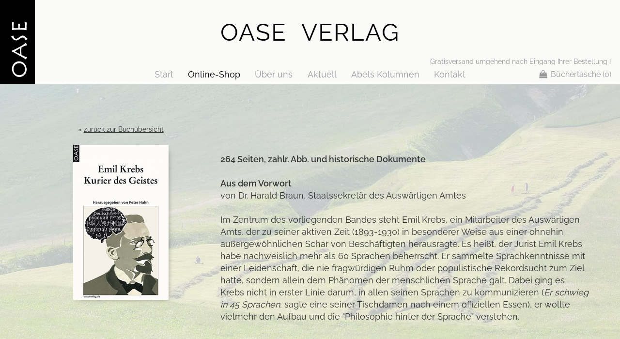

--- FILE ---
content_type: text/html; charset=UTF-8
request_url: https://oaseverlag.de/Online-Shop/Emil_Krebs_-_Kurier_des_Geistes_1933/
body_size: 3459
content:
 <!DOCTYPE html>
<html lang="de">
<head>
<meta charset="utf-8">
<meta name="viewport" content="width=device-width, initial-scale=1">
<title>Emil Krebs - Kurier des Geistes - OASE Verlag Online-Shop</title>
<meta name="description" content="Sprachgenie, Dolmetscher, Emil Krebs, Auswärtiges Amt " />
<meta name="author" content= "Multimedia Service Buchmann GmbH - www.MSBu.de" />
<meta name="robots" content="index, follow" />
<link rel="shortcut icon" href="images/favicon.png" type="image/x-icon"/>
<link rel="apple-touch-icon" href="images/apple-touch-icon.png"/>
<script>
!function(e){"use strict";var n=function(n,t,o){function i(e){return a.body?e():void setTimeout(function(){i(e)})}function r(){l.addEventListener&&l.removeEventListener("load",r),l.media=o||"all"}var d,a=e.document,l=a.createElement("link");if(t)d=t;else{var s=(a.body||a.getElementsByTagName("head")[0]).childNodes;d=s[s.length-1]}var f=a.styleSheets;l.rel="stylesheet",l.href=n,l.media="only x",i(function(){d.parentNode.insertBefore(l,t?d:d.nextSibling)});var u=function(e){for(var n=l.href,t=f.length;t--;)if(f[t].href===n)return e();setTimeout(function(){u(e)})};return l.addEventListener&&l.addEventListener("load",r),l.onloadcssdefined=u,u(r),l};"undefined"!=typeof exports?exports.loadCSS=n:e.loadCSS=n}("undefined"!=typeof global?global:this);
loadCSS("fonts/font-awesome.min.css");
</script>
<style type="text/css">
<!--
@import url("css/styles.css?v=6");
-->
</style>
</head>
<body>
<div id="container">
  <div id="header-container">
    <header id="header">
            <div id="logo"><a href="/index.php" title="OASE Verlag Reisebücher von Wolfgang Abel"><img src="images/logo.svg" width="72" height="174" alt="OASE Verlag Reisebücher von Wolfgang Abel"></a></div>
      <div id="logo-text">OASE &nbsp;VERLAG</div>
      <nav id="nav">
        <a href="#" class="button-close"></a>
        <ul>
          <li><a href="/index.php" title="Start">Start</a></li>
          <li class="subnav active"><a href="/Online-Shop/" title="Online-Shop">Online-Shop</a>
            <ul>
              <li class="active"><a href="/Online-Shop/" title="Aktuelles Programm">Aktuelles Programm</a></li>
              <li ><a href="/Edition-Oase/" title="Edition Oase">Edition Oase</a></li>
            </ul>
          </li>
          <li><a href="/ueber-uns.php" title="Über uns">Über uns</a></li>
                    <li class="subnav"><a href="/Aktuell/BrotZeit_-_Wege_zum_guten_Brot______/Herausragende_B%C3%A4cker/" title="Aktuell">Aktuell</a>
            <ul>
			                <li><a  href="/Aktuell/BrotZeit_-_Wege_zum_guten_Brot______/Herausragende_B%C3%A4cker/" title="BrotZeit - Wege zum guten Brot      ">BrotZeit - Wege zum guten Brot      </a></li>
                            <li><a  href="/Aktuell/Restauflagen_zu_reduziertem_Preis_/R%C3%BCckl%C3%A4ufer_und_Restauflagen___/" title="Restauflagen zu reduziertem Preis ">Restauflagen zu reduziertem Preis </a></li>
                          </ul>
          </li>
          <li class="subnav"><a href="/Abels_Kolumnen/Die_Kolumne_von_Wolfgang_Abel/" title="Abels Kolumnen">Abels Kolumnen</a>
            <ul>
                            <li><a href="/Abels_Kolumnen/Die_Kolumne_von_Wolfgang_Abel/" title="Die Kolumne von Wolfgang Abel">Die Kolumne von Wolfgang Abel</a></li>
                            <li><a href="/Abels_Kolumnen/Archiv%3A_Kolumnen_Badische_Zeitung_/" title="Archiv: Kolumnen Badische Zeitung ">Archiv: Kolumnen Badische Zeitung </a></li>
                          </ul>
          </li>
          <li><a href="/kontakt.php" title="Kontakt">Kontakt</a></li>
        </ul>
      </nav>
      <div id="buechertasche">
        <p id="buechertasche-hinweis">Gratisversand umgehend nach Eingang Ihrer Bestellung !</p>        <p><a href="/Buechertasche/" title="Büchertasche (0)" id="buechertasche-link"><i class="fa fa-shopping-bag" aria-hidden="true">&nbsp;</i> Büchertasche (0)</a></p>
      </div>
      <a id="nav-sandwich" href="#"><span></span><span></span><span></span></a>
    </header>
  </div>
  <div id="header-image">
    <div id="header-image-bg" style="background-image:url(images/header/online-shop.jpg);">&nbsp;</div>
	    <div class="products content">
      	        <div class="flex-container flex-wrap" style="margin-left:-10px;margin-right:-10px;">
        <div class="flex-33 top20 bottom20 left10 right10 text-kleiner text-center">
          <p>&laquo; <a href="/Online-Shop/" title="zurück zur Buchübersicht">zurück zur Buchübersicht</a></p>
        </div>
      </div>
            <form action="/Buechertasche/" id="artikel_marker" name="artikel_marker" method="post">
            <div class="flex-container flex-wrap" style="margin-left:-10px;margin-right:-10px;">
        <div class="flex-33 top20 bottom20 left10 right10 text-center">
          <div style="margin-top:-17px;">
		                <script type="text/javascript" src="https://www.blickinsbuch.de/gateway/widget.js"></script> 
              <script type="text/javascript">
              var book = new MX_BookPreview("9258799636", "978-388922-097-4",3,3);
              book.setCntId("2710520807");
              book.replaceParent(true);
              book.setFlashId('widget_p');
              book.show();
              </script>
          <a href="/leseproben/1933.pdf" title="Emil Krebs - Kurier des Geistes" target="_blank" class="noicon"><img src="/kcfinder/upload/images/Edition-Oase/Krebs-web.jpg" alt="Emil Krebs - Kurier des Geistes" style="max-width:220px;" /></a>          </div>
        </div>
        <div class="flex-66 top20 bottom20 left10 right10">
          <p><strong>264 Seiten, zahlr. Abb. und historische Dokumente </strong></p><p>&nbsp;</p>		  <p><strong>Aus dem Vorwort</strong><br />
von Dr. Harald Braun, Staatssekret&auml;r des Ausw&auml;rtigen Amtes&nbsp;<br />
&nbsp;&nbsp;<br />
Im Zentrum des vorliegenden Bandes steht Emil Krebs, ein Mitarbeiter des Ausw&auml;rtigen Amts, der zu seiner aktiven Zeit (1893-1930) in besonderer Weise aus einer ohnehin au&szlig;ergew&ouml;hnlichen Schar von Besch&auml;ftigten herausragte. Es hei&szlig;t, der Jurist Emil Krebs habe nachweislich mehr als 60 Sprachen beherrscht. Er sammelte Sprachkenntnisse mit einer Leidenschaft, die nie fragw&uuml;rdigen Ruhm oder populistische Rekordsucht zum Ziel hatte, sondern allein dem Ph&auml;nomen der menschlichen Sprache galt. Dabei ging es Krebs nicht in erster Linie darum, in allen seinen Sprachen zu kommunizieren (<em>Er schwieg in 45 Sprachen</em>, sagte eine seiner Tischdamen nach einem offiziellen Essen), er wollte vielmehr den Aufbau und die &quot;Philosophie hinter der Sprache&quot; verstehen.<br />
&nbsp;<br />
&nbsp;</p><p>&nbsp;</p>          <p>
                              <span style="white-space:nowrap;">ISBN 978-388922-097-4</span>
          </p>
          <p>&nbsp;</p>
          <p>&nbsp;</p>
          <p class="text-gross"><strong>14.80 €</strong></p>
          <p>&nbsp;</p>
          <div class="flex-container flex-wrap flex-center-y" style="margin-left:-20px;margin-right:-20px;">
            <div class="top20 bottom20 left20 right20 text-nowrap">
              <input name="insert_id[]" type="hidden" id="insert_id[]" value="1933" />
              <input style="width:auto;text-align:center;font-weight:bold;" name="insert_menge[]" type="text" id="insert_menge[]" value="1" size="1" />
              <button style="cursor:pointer;font-size:0.9em;font-family:'Raleway',sans-serif;background:transparent;border:none;font-weight:600;" name="button_warenkorb_0" type="submit" title="in die Büchertasche legen"><i class="fa fa-lg fa-shopping-bag">&nbsp;&nbsp;</i>in die Büchertasche</button>
            </div>
                                  </div>
        </div>
      </div>
            </form>
    </div>
  </div>
  <div id="footer-container">
    <div id="footer-logo">
      <a href="/index.php" title="OASE Verlag Reisebücher von Wolfgang Abel"><img src="images/logo.svg" width="72" height="174" alt="OASE Verlag Reisebücher von Wolfgang Abel"></a>
    </div>
    <footer id="footer" class="content top20 bottom20">
      <ul>
        <li><a href="/index.php" title="Start">Start</a></li>
        <li><a href="/Online-Shop/" title="Online-Shop" class="active">Online-Shop</a>
          <ul>
            <li><a href="/Online-Shop/" title="Aktuelles Programm" class="active">Aktuelles Programm</a></li>
            <li><a href="/Edition-Oase/" title="Edition Oase" >Edition Oase</a></li>
          </ul>
        </li>
        <li><a href="/ueber-uns.php" title="Über uns">Über uns</a></li>
        		<li class="subnav"><a href="/Aktuell/BrotZeit_-_Wege_zum_guten_Brot______/Herausragende_B%C3%A4cker/" title="Aktuell">Aktuell</a>
		  <ul>
						<li><a  href="/Aktuell/BrotZeit_-_Wege_zum_guten_Brot______/Herausragende_B%C3%A4cker/" title="BrotZeit - Wege zum guten Brot      ">BrotZeit - Wege zum guten Brot      </a></li>
						<li><a  href="/Aktuell/Restauflagen_zu_reduziertem_Preis_/R%C3%BCckl%C3%A4ufer_und_Restauflagen___/" title="Restauflagen zu reduziertem Preis ">Restauflagen zu reduziertem Preis </a></li>
					  </ul>
		</li>
        <li><a href="/Abels_Kolumnen/Die_Kolumne_von_Wolfgang_Abel/" title="Abels Kolumnen">Abels Kolumnen</a></li>
        <li><a href="/kontakt.php" title="Kontakt">Kontakt</a></li>
        <li>
          <ul>
            <li><a href="/agb.php" title="AGB">AGB</a></li>
            <li><a href="/impressum.php" title="Impressum">Impressum</a></li>
            <li><a href="/datenschutz.php" title="Datenschutz">Datenschutz</a></li>
          </ul>
        </li>
      </ul>
    </footer>
  </div>
</div><!--[if lt IE 9]>
<script src="https://oss.maxcdn.com/html5shiv/3.7.3/html5shiv.min.js"></script>
<![endif]--> 
<script>
var scripts=[
"js/keycontrol.js",
"js/jquery-3.3.1.min.js",
"js/functions.js"
];
function loadScripts(){
	var script = document.createElement('script');
	script.src = scripts.shift();
	script.onload = function(){if(scripts.length>0) loadScripts();};
	document.head.appendChild(script);
}
loadScripts();
</script>
</body>
</html>

--- FILE ---
content_type: text/css
request_url: https://oaseverlag.de/Online-Shop/Emil_Krebs_-_Kurier_des_Geistes_1933/css/styles.css?v=6
body_size: 6724
content:
/* raleway-regular - latin */
@font-face {
  font-family: 'Raleway';
  font-style: normal;
  font-weight: 400;
  src: url('../fonts/raleway-v26-latin-regular.eot'); /* IE9 Compat Modes */
  src: local(''),
       url('../fonts/raleway-v26-latin-regular.eot?#iefix') format('embedded-opentype'), /* IE6-IE8 */
       url('../fonts/raleway-v26-latin-regular.woff2') format('woff2'), /* Super Modern Browsers */
       url('../fonts/raleway-v26-latin-regular.woff') format('woff'), /* Modern Browsers */
       url('../fonts/raleway-v26-latin-regular.ttf') format('truetype'), /* Safari, Android, iOS */
       url('../fonts/raleway-v26-latin-regular.svg#Raleway') format('svg'); /* Legacy iOS */
}

/* raleway-600 - latin */
@font-face {
  font-family: 'Raleway';
  font-style: normal;
  font-weight: 600;
  src: url('../fonts/raleway-v26-latin-600.eot'); /* IE9 Compat Modes */
  src: local(''),
       url('../fonts/raleway-v26-latin-600.eot?#iefix') format('embedded-opentype'), /* IE6-IE8 */
       url('../fonts/raleway-v26-latin-600.woff2') format('woff2'), /* Super Modern Browsers */
       url('../fonts/raleway-v26-latin-600.woff') format('woff'), /* Modern Browsers */
       url('../fonts/raleway-v26-latin-600.ttf') format('truetype'), /* Safari, Android, iOS */
       url('../fonts/raleway-v26-latin-600.svg#Raleway') format('svg'); /* Legacy iOS */
}

/* raleway-700 - latin */
@font-face {
  font-family: 'Raleway';
  font-style: normal;
  font-weight: 700;
  src: url('../fonts/raleway-v26-latin-700.eot'); /* IE9 Compat Modes */
  src: local(''),
       url('../fonts/raleway-v26-latin-700.eot?#iefix') format('embedded-opentype'), /* IE6-IE8 */
       url('../fonts/raleway-v26-latin-700.woff2') format('woff2'), /* Super Modern Browsers */
       url('../fonts/raleway-v26-latin-700.woff') format('woff'), /* Modern Browsers */
       url('../fonts/raleway-v26-latin-700.ttf') format('truetype'), /* Safari, Android, iOS */
       url('../fonts/raleway-v26-latin-700.svg#Raleway') format('svg'); /* Legacy iOS */
}


/*#############################*/
/*  Basis-Layout Definitionen  */
/*#############################*/
* {
    -webkit-box-sizing: border-box;
    -moz-box-sizing: border-box;
    box-sizing: border-box;
	/*-webkit-transition: all 0.5s ease-in;
	transition: all 0.5s ease-in;*/
}
html{
	overflow-y:scroll;
	-webkit-text-size-adjust: none;
	-webkit-font-smoothing: antialiased;
	height:100%;
}
html.nooverflow{
	overflow-y:hidden;
}
body{
	margin: 0;
	color: #333;
	font-family: 'Raleway', sans-serif;
	font-size: 18px;
	line-height:1.4em;
	font-style: normal;
	height: 100%;
}
body.sticky{
	padding-top:70px;
}
table, td{
	border: 0px;
	margin: 0px;
	padding: 0px;
	vertical-align: top;
	border-collapse: collapse;
	border-spacing: 0px;
}
iframe{
	border:0px;
	margin:0px;
	padding:0px;
}
.center{
	width: 75%;
	margin-right: auto;
	margin-left: auto;
	position: relative;
}
#container {
	width: 100%;
	position: relative;
	min-height: 100%;
	height: auto !important;
	height: 100%;
}
#header-container{
	position:relative;
	z-index:2;
	background-color:#fafaf9;
}
.sticky #header-container{
	position:fixed;
	width: 100%;
	top:0px;
	left:0px;
	z-index:3;
	-webkit-box-shadow: 5px 5px 15px -5px #000;
	-moz-box-shadow: 5px 5px 15px -5px #000;
	box-shadow: 5px 5px 15px -5px #000;
}
#header{
	position:relative;
	height:174px;
	-webkit-transition: height 0.3s ease-in-out;
	transition: height 0.3s ease-in-out;
}
.sticky #header{
	height:70px;
}
#logo{
	height:100%;
	position: absolute;
	left:0;
	top:0;
}
#logo a{
	display: block;
    height: 100%;
}
#logo img{
	display: block;
	height:100%;
	width:auto;
	/*transform: translateZ(0);*/
	-webkit-transition: height 0.3s ease-in-out;
	transition: height 0.3s ease-in-out;
}
#logo-text{
	position: absolute;
	left:50%;
	top:38%;
	transform:translate(-50%,-50%);
	color:#000;
	font-size:2.7em;
	letter-spacing:2px;
	white-space:nowrap;
}
.sticky #logo-text{
	display:none;
}
#buechertasche{
	position: absolute;
	right:1em;
	bottom:0;
	text-align:right;
	text-decoration: none;
	color: #999999;
}
.sticky #buechertasche {
    right: 50%;
    bottom: 0.5em;
    transform: translate(50%,0);
}
#buechertasche-link{
	line-height:40px;
	font-size:0.9em;
	text-decoration: none;
	color: #999999;
}
#buechertasche-hinweis {
	display: block;
    line-height: 1em;
    font-size: 0.8em;
    max-width: 50vw;
    text-overflow: ellipsis;
    white-space: nowrap;
    overflow: hidden;
}
#buechertasche-link:hover{
	color:#000;
}
#header-image{
	display:block;
	min-height: 200px;
	position:relative;
	z-index:1;
}
#header-image-bg {
	content: ' ';
	display: block;
	background-position: center;
	background-size: cover;
	height: 100vh;
	width: 100vw;
	top: 0;
	bottom: 0;
	left: 0;
	right: 0;
	position: fixed;
	z-index: -10;
}
#header-image img{
	max-width:100%;
	height:auto;
}
#header-image-pager {
	position: absolute;
	z-index:999;
	width:100%;
	bottom: 15px;
	text-align:center;
}
#header-image-pager a {
	background: #fff;
	border:2px solid #fff;
	text-indent: -9999px;
	width: 20px;
	height: 20px;
	margin: 0 3px;
	outline: 0;
	-moz-border-radius: 10px;
	-webkit-border-radius: 10px;
	border-radius: 10px;
	display: inline-block;
	-webkit-box-shadow: 1px 1px 5px 0px #333;
	-moz-box-shadow: 1px 1px 5px 0px #333;
	box-shadow: 1px 1px 5px 0px #333;
}

#header-image-pager a:hover,
#header-image-pager a.active {
	background: #932825;
}
#nav{
	position:absolute;
	left:50%;
	bottom:0em;
	transform:translate(-50%,0);
	white-space:nowrap;
	line-height:40px;
}
#nav-sandwich{
	display:none;
	position:absolute;
	top:38%;
	margin-top:-18px;
	right:20px;
	width:60px;
	height:35px;
	z-index:1;
}
.sticky #nav-sandwich{
	top: 50%;
}
#nav-sandwich span:before{
	content:"";
	display:block;
	width:100%;
	height:5px;
	margin-bottom:8px;
	background-color:#000;
}
#nav ul {
	list-style-type: none;
	margin: 0px;
	padding: 0px;
}
#nav > ul > li {
	position: relative;
	display: inline-block;
}
#nav > ul > li a {
	position: relative;
	padding-left: 0.7em;
	padding-right: 0.7em;
	text-decoration: none;
	text-align: center;
	display: block;
	color: #999999;
}
#nav > ul > li:hover > a{
	color:#000 !important;
}
#nav > ul > li.active > a, #nav > ul > li.expanded > a{
	color:#000 !important;
}
#nav ul ul{
	position: absolute;
	z-index: 2;
    left:0;
    top: 31px;
	padding-top:10px;
	opacity:0;
	transition: opacity 0.3s ease-in-out;
	height:0px;
	overflow:hidden;
	min-width: 100%;
	-webkit-box-shadow: 5px 5px 10px -7px rgba(0,0,0,0.5);
    -moz-box-shadow: 5px 5px 10px -7px rgba(0,0,0,0.5);
    box-shadow: 5px 5px 10px -7px rgba(0,0,0,0.5);
}
#nav ul li:hover ul,#nav ul li.hover ul{
	opacity:1;
	height:auto;
}
#nav ul ul li{
	position:relative;
	display:block;
	margin-bottom:1px;
}
#nav ul ul li a{
	color:#999999;
	font-size:0.9em;
	text-align:left;
	line-height:30px;
	padding-top: 0px;
	padding-left: 0.8em;
	padding-right: 0.8em;
	background-color:#fff;
	white-space:nowrap;
}
#nav ul ul li:hover a, #nav ul ul li.active a{
	color:#000;
}
.sticky #nav-sandwich,.sticky a.button-close{
	display:inherit;
}
.sticky #nav{
	opacity:0;
	position: fixed;
	width: auto;
	height: 100%;
	top: 0px;
	left:auto;
	right: 0px;
	border: none;
	overflow: auto;
	-webkit-overflow-scrolling: touch;
	background: rgba(165,169,147,0.95);
	-webkit-transform: translate3d(100%,0,0);
	transform: translate3d(100%,0,0);
	z-index: 3;
	-webkit-transition: transform 0.3s ease-in-out;
	transition: transform 0.3s ease-in-out;
	padding-bottom: 1em;
}
.sticky #nav.show {
    opacity:1;
	-webkit-transform: translate3d(0,0,0);
    transform: translate3d(0,0,0);
    -webkit-transition-delay: 0s;
    transition-delay: 0s;
	-webkit-box-shadow: 5px 0px 20px -10px #000;
	-moz-box-shadow: 5px 0px 20px -10px #000;
	box-shadow: 5px 0px 20px -10px #000;
}
.sticky #nav ul {
	display:block;
	list-style-type: none;
	margin: 0px;
	padding: 0px;
}
.sticky #nav > ul {
	border-top:1px solid rgba(255,255,255,0.1);
}
.sticky #nav > ul > li{
	display:block;
	border-bottom:1px solid rgba(255,255,255,0.1);
	position:relative;
	margin:0px;
}
.sticky li.subnav{
	overflow:hidden;
}
.sticky li.subnav:before{
	content: "+";
    position: absolute;
	z-index:1;
    top: 10px;
    right: 18px;
    color: #fff;
    font-size: 2.5em;
	opacity:0.85;
}
#footer li.subnav:before{
	display:none;
}
.sticky li.subnav.active:before,.sticky li.subnav.expanded:before{
	content: "–";
	top: 7px;
	font-size: 2em;
}
.sticky #nav > ul > li a {
	display:block;
	font-size:1.2em;
	line-height:55px !important;
	color:#fff;
	text-align:left !important;
	text-decoration:none;
	padding-top:0px !important;
	border:none !important;
	background-image:none !important;
	padding-left:20px;
	padding-right:60px;
	white-space:nowrap;
}
.sticky #nav > ul > li:hover a,.sticky #nav > ul > li.active a,.sticky #nav > ul > li.expanded a{
	background-color:rgba(255,255,255,0.62);
}
.sticky #nav ul ul{
	display:block;
	position:relative;
	top:0px;
	left:0px;
	opacity:1;
	height:auto;
	max-height:0px;
	padding-top:0px;
	-webkit-transition: all 0.3s ease-in-out;
	transition: all 0.3s ease-in-out;
	padding-left:10px;
	background-color: rgba(255, 255, 255, 0.4);
}
.sticky li.subnav.active ul,.sticky li.subnav.expanded ul{
	display:block !important;
	max-height:500px !important;
}
.sticky #nav ul ul a{
	color:#333 !important;
	font-size:0.9em !important;
    line-height: 40px !important;
	padding-left:10px !important;
	background-color:transparent !important;
}
.sticky #nav ul ul li:hover a,.sticky #nav ul ul li.active a{
	text-decoration:underline;
}
.nav-aktuelles{
	position:sticky;
	top:120px;
	align-self:flex-start;
}
#nav-aktuelles{
	list-style-type: none;
	margin: 0px;
	padding-left:0px;
}
#nav-aktuelles li{
	position:relative;
}
#nav-aktuelles a {
	text-decoration: none;
	line-height: 30px;
}
#nav-aktuelles a:hover, #nav-aktuelles a.active {
	font-weight:bold;
}
a.button-close{
	display:none;
	position:relative;
    width: 100%;
	height: 40px;
	margin-top:20px;
}
a.button-close:before{
	content:"";
	position:absolute;
	top:15px;
	right:10px;
	width:35px;
	height:4px;
	background-color:#fff;
	-webkit-transform: rotate(45deg);
	transform: rotate(45deg);
}
a.button-close:after{
	content:"";
	position:absolute;
	top:15px;
	right:10px;
	width:35px;
	height:4px;
	background-color:#fff;
	-webkit-transform: rotate(-45deg);
	transform: rotate(-45deg);
}
#content{
	display:block;
}
.sticky #content {
    min-height:600px;
}
.sticky .warenkorb {
    min-height:600px;
}
.content{
	position: relative;
    padding: 5%;
}
.content-narrow{
    padding: 3%;
}
#footer-container{
	background-color:#a5a993;
	position:relative;
	z-index:1;
}
#footer-logo{
	position:absolute;
	height:100%;
	z-index:1;
	left:0;
	top:0;
}
#footer-logo img{
	height:100% !important;
	width:auto;
	display:block;
}
#footer{
	color: #fff;
    line-height: 1.2em;
	text-align:center;
}
#footer a{
	text-decoration:none;
}
#footer a.active,#footer a:hover{
	color:#000;
}
#footer ul{
	list-style-type:none;
	padding-left:0;
}
#footer > ul{
	width:100%;
	margin-left:-15px;
	margin-right:-15px;
	font-size:0.9em;	
}
#footer > ul > li{
	width:13%;
	text-align:left;
	display:inline-block;
	vertical-align: top;
	margin-left:-4px;
	padding-top:20px;
	padding-bottom:20px;
	padding-left:15px;
	padding-right:15px;
}
#footer > ul > li > a{
	white-space:nowrap;
}
#footer ul ul{
	font-size:0.8em;
	display:block;
}
#footer span{
	display:block;
}
.lightbox{
	line-height:10px;
	-webkit-transition: all 0.3s ease-in-out;
	transition: all 0.3s ease-in-out;
}
.lightbox a{
	display:inline-block;
	-webkit-transition: all 0.3s ease-in-out;
	transition: all 0.3s ease-in-out;
}
@media(hover:hover){
.lightbox a:not(.lightbox-button):hover{
	transform:scale(1.05);
}
}
.lightbox .flex-20:nth-child(n+6) {
    display: none;
}
.lightbox.expanded .flex-20:nth-child(n+6) {
    display: inherit;
}
.lightbox-button:before{
	content:"weitere Bilder >>";
}
.lightbox.expanded .lightbox-button:before{
	content:"<< weinger Bilder";
}
/*																				   Grid
======================================================================================= */
.left0{padding-left:0px !important;}
.left5{padding-left:5px;}
.left10{padding-left:10px;}
.left20{padding-left:20px;}
.left40{padding-left:40px;}
.top0{padding-top:0px !important;}
.top5{padding-top:5px;}
.top10{padding-top:10px;}
.top20{padding-top:20px;}
.top30{padding-top:30px;}
.top40{padding-top:40px;}
.top60{padding-top:60px;}
.top80{padding-top:80px;}
.right0{padding-right:0px !important;}
.right5{padding-right:5px;}
.right10{padding-right:10px;}
.right20{padding-right:20px;}
.right40{padding-right:40px;}
.bottom0{padding-bottom:0px !important;}
.bottom5{padding-bottom:5px;}
.bottom10{padding-bottom:10px;}
.bottom20{padding-bottom:20px;}
.bottom30{padding-bottom:30px;}
.bottom40{padding-bottom:40px;}
.bottom60{padding-bottom:60px;}
.bottom80{padding-bottom:80px;}

.embed-container{position:relative;padding-bottom:56.25%;height:0;overflow:hidden;width:100%;height:auto;}
.embed-container iframe{position:absolute;top:0;left:0;width:100%;height:100%;}

img[data-src]{
	display:none;
}
img.resp{
	max-width:100%;
	height:auto !important;
}
.clear {
	clear: both;
	line-height: 0px;
	height: 0px;
	overflow: hidden;
}
.flex-container{
	display: flex;
}
.flex-container img{
	max-width:100%;
	height:auto !important;
	image-rendering:-webkit-optimize-contrast;
}
.products .flex-33 img{
	-webkit-box-shadow: 5px 5px 10px -7px rgba(0,0,0,0.5);
    -moz-box-shadow: 5px 5px 10px -7px rgba(0,0,0,0.5);
    box-shadow: 5px 5px 10px -7px rgba(0,0,0,0.5);
}
.flex-wrap{
	flex-wrap: wrap;
}
.flex-center-x{
	justify-content: center;
}
.flex-center-y{
	align-items: center;
}
.flex-100{
	width:100%;
	max-width:100%;
}
.flex-90{
	width:90%;
	max-width:90%;
}
.flex-85{
	width:85%;
	max-width:85%;
}
.flex-80{
	width:80%;
	max-width:80%;
}
.flex-75{
	width:75%;
	max-width:75%;
}
.flex-70{
	width:70%;
	max-width:70%;
}
.flex-66{
	width:66.666%;
	max-width:66.666%;
}
.flex-60{
	width:60%;
	max-width:60%;
}
.flex-50{
	width:50%;
	max-width:50%;
}
.flex-40{
	width:40%;
	max-width:40%;
}
.flex-33{
	width:33.333%;
	max-width:33.333%;
}
.flex-30{
	width:30%;
	max-width:30%;
}
.flex-25{
	width:25%;
	max-width:25%;
}
.flex-20{
	width:20%;
	max-width:20%;
}
.flex-10{
	width:10%;
	max-width:10%;
}
.flex-10{
	width:10%;
	max-width:10%;
}
.sp-show{
	display:none;
}
/*																				 Absatz
======================================================================================= */
h1,h2,h3,h4{
	margin-top:0px;
}
h1,p.h1{
	font-size:1.6em;
	line-height:1.2em;
	color:#111;
	font-weight:normal;
	margin-bottom: 0.7em;
}
h2,p.h2{
	font-size:1.4em;
	line-height:1.2em;
	color:#111;
	font-weight:normal;
	margin-bottom: 0.7em;
}
h3,p.h3{
	font-size:1.2em;
	line-height:1.2em;
	color:#111;
	font-weight:normal;
	margin-bottom: 0.3em;
}
h4,p.h4{
	font-size:1em;
	color:#111;
	line-height:1.2em;
	font-weight:normal;
	margin-bottom: 0.3em;
}
p{
	margin-top: 0px;
	margin-bottom: 0px;
}
.fa-ul {
    margin-left: 1.7em;
}
strong{
	font-weight:600;
}
ul,ol{
	padding-left: 20px;
	margin: 0px;
	display:inline-block;
}
ul.list{
	position:relative;
    display: inline-block;
	list-style-type:none;
	padding-left:16px;
}
ul.list li{
	position:relative;
}
ul.list li:before{
	position:absolute;
	content:"•";
	left:-16px;
	font-size:1.1em;
}
a {
	color: inherit;
	outline: none;
}
a:hover {
}
a.link:before {
    content: "\f0da";
    font-family: 'FontAwesome';
    text-decoration: none;
    display: inline-block;
    margin-right: 3px;
}
a:not(.button):not(.noicon)[href*=".pdf"]:before { 
    content:"\f1c1\00a0\00a0";
	font-family:'FontAwesome';
	color:#c42030;
	display:inline-block;
	text-align:center;
	font-size: 1.5em;
    vertical-align: middle;
}
.blocksatz { 
	text-align: justify;
	-ms-hyphens: auto;
    -webkit-hyphens: auto;
    hyphens: auto;
}
.hyphenate{
	-ms-hyphens: auto;
    -webkit-hyphens: auto;
    hyphens: auto;
}
.text-klein{
	font-size:0.9em !important;
	line-height:1.4em;
}
.text-kleiner{
	font-size:0.8em !important;
	line-height:1.3em;
}
.text-gross{
	font-size:1.1em !important;
}
.text-groesser{
	font-size:1.3em !important;
}
.text-left{
	text-align:left;
}
.text-center{
	text-align:center;
}
.text-right{
	text-align:right;
}
.text-noline{
	text-decoration:none;
}
.text-nowrap{
	white-space:nowrap;
}
.rot{
	color:#CC0000;
}
.weiss{
	color:#fff;
}
.grau{
	color:#666;
}
.error{
	font-size:0.8em;
	color: #CC0000;
	line-height:normal;
}
img.img{
	border:1px solid #ccc;
}
/*																				   Form
======================================================================================= */
form {
	margin: 0px;
}
::-webkit-input-placeholder { /* WebKit, Blink, Edge */
    color:    #ccc}
:-moz-placeholder { /* Mozilla Firefox 4 to 18 */
   color:    #ccc;
   opacity:  1;
}
::-moz-placeholder { /* Mozilla Firefox 19+ */
   color:    #ccc;
   opacity:  1;
}
:-ms-input-placeholder { /* Internet Explorer 10-11 */
   color:    #ccc;
}
input[type='checkbox'], input[type='radio'] {
   width:20px;
   height:20px;
   min-width:auto;
}
input, textarea, select{
	border: 1px solid #CCC;
	font-family: 'Raleway', sans-serif;
	padding-left: 5px;
	padding-right: 5px;
	color: #2f2f2f;
	width:100%;
}
input, select {
    line-height: 37px;
    height: 37px;
}
#anfrage input, #anfrage select, #anfrage textarea{
	font-size: 1.2em;
}
.warenkorb input, .warenkorb select, .warenkorb textarea{
	font-size: 1em;
	margin-bottom:0.3em;
}
#anfrage h3{
	margin-bottom:5px;
}
textarea{
	height: 120px;
}
input.submit{
	cursor: pointer;
	padding: 0px;
	color: #2F2F2F;
	padding-left: 1em;
	padding-right: 1em;
	font-weight: bold;
}
input.submit:hover{
	border: 1px solid #2F2F2F;
}
label{
	display: inline-block;
    vertical-align: top;
}
table.edit{
	position: relative;
    z-index: 999;
	width:770px;
	max-width:100%;
	margin:0 auto;
	opacity:0.95;
	font-size:0.9em;
	background-color:#efefef;
	-webkit-box-shadow: 0px 5px 15px -5px #000;
	-moz-box-shadow: 0px 5px 15px -5px #000;
	box-shadow: 0px 5px 15px -5px #000;
}
table.edit td{
	padding: 2px;
    vertical-align: middle;
    line-height: 10px;
}
table.edit input{
	margin:0;
	height:28px;
}
table.edit input[type=checkbox]{
	width:18px;
}
.sticky table.edit{
	position:fixed;
	top:80px;
	z-index:51;
	left: 50%;
	margin-left: -365px;
}
.table-resp th{
	font-weight:normal;
}
.table-resp td,.table-resp th{
	padding:10px;
	text-align:left;
	vertical-align:middle;
	font-size:0.9em;
}
.table-cart td, .table-cart th {
    border: 1px solid #959980;
}
.table-cart th{
	background-color:#a5a993;
	border-top:1px solid #a5a993 !important;
	border-bottom:1px solid #a5a993 !important;
	color:#fff;
}
.table-cart th:nth-of-type(1){
	border-left:1px solid #999 !important;
}
.table-cart th:nth-last-of-type(1){
	border-right:1px solid #999 !important;
}
.button_plusminus{
	cursor: pointer;
	background-color: #999999;
	color: #FFFFFF;
	text-decoration: none;
	display: inline-block;
	font-size: 1.5em;
	border: none;
	outline: none;
	line-height: 20px;
	width: 30px;
	height: 30px;
	text-align: center;
	z-index: 1;
	margin: 0px;
	padding: 0px;
}
.button_plusminus:hover{background-color:#666666;}
.button_minus{position:absolute;top:0px;left:0px;-webkit-border-radius:5px 0px 0px 5px;-moz-border-radius:5px 0px 0px 5px;border-radius:5px 0px 0px 5px;}
.button_plus{position:absolute;top:0px;right:0px;-webkit-border-radius:0px 5px 5px 0px;-moz-border-radius:0px 5px 5px 0px;border-radius:0px 5px 5px 0px;}
.plusminus{
	position: relative;
    display: inline-block;
	width:98px;
	height:30px;
}
.plusminus input{
	min-width: inherit;
	font-size: 1.2em;
	position: absolute;
	line-height: 30px;
    height: 30px;
	top: 0px;
	left: 29px;
	-webkit-border-radius: 0px 0px 0px 0px;
	-moz-border-radius: 0px 0px 0px 0px;
	border-radius: 0px 0px 0px 0px;
	margin: 0px;
	padding: 0px;
	text-align: center;
}
.rot-error{
	font-size:0.9em;
	color:#CC0000;
}
.tt{
	font-family: 'courier new',courier,monospace;
	font-size: 1.4em;
	color: #A72E29;
	font-weight: normal;
	line-height: 0.5em;
}
img.ui-datepicker-trigger {
	position: absolute;
	margin-top: 11px;
	margin-left: -25px;
	cursor: pointer;
	display:inline;
}
.ui-datepicker select{
	height:auto;
	line-height:normal;
}
.date-highlight a{
	background: #FF8080 !important;
}
/*																		       Diverses
======================================================================================= */
a.toTop {
    position: fixed;
    right: 10px;
    bottom: 10px;
    padding: 17px !important;
    z-index: 2;
    visibility: hidden;
    opacity: 0;
    background-color: #000 !important;
    border: 1px solid transparent !important;
}
a.toTop:after{
	content:"";
	position:absolute;
	left:50%;
	top:50%;
	margin-left: -8px;
    margin-top: -6px;
	width: 0px;
	height: 0px;
	border-style: solid;
	border-width: 0 8px 10px 8px;
	border-color: transparent transparent #fff transparent;
}
a.toTop.show {
    visibility:visible;
    cursor:pointer;
	opacity: 1.0;
}
a.button,button.button{
	font-family: 'Raleway', sans-serif;
	cursor: pointer;
	font-size: 0.9em;
	line-height: normal;
	text-decoration: none;
	display: inline-block;
	padding: 9px 20px;
	color: #fff;
	background: #666666;
	-webkit-transition: all 0.3s ease-in;
	transition: all 0.3s ease-in;
	border: 1px solid #666666;
	text-transform: uppercase;
}
a.button:hover,button.button:hover{
	color: #454441;
	background: #fff;
	border: 1px solid #666666;
}
a.button-white,button.button-white{
	color: #454441;
	background: #fff;
}
a.button-white:hover,button.button-white:hover{
	color: #fff;
	background: #666666;
}
a.button-gruen,button.button-gruen{
	color: #fff;
	background: #060;
	border: 1px solid #060;
}
a.button-gruen:hover,button.button-gruen:hover{
	color: #fff;
	background: #060;
	border: 1px solid #060;
}
a.button_pager{
	cursor: pointer;
	color: #fff;
	text-decoration: none;
	display: inline-block;
	padding: 3px 6px;
	margin-top: 5px;
	background-color: #a5a993;
}
a.button_pager:hover,a.pager:hover{
	color: #fff;
	background-color: #B8BBAA;
}
.pager{
	color: #ccc;
	font-weight:bold;
	text-decoration: none;
	padding: 3px 6px;
	display: inline-block;
	margin-top: 5px;
	background-color: #ECEDEE;
}
.pager_active{
	color: #fff;
	text-decoration: none;
	padding: 3px 6px;
	display: inline-block;
	margin-top: 5px;
	background-color: #a5a993;
}
.pager_inactive{
	background-color: #ECEDEE;
	color: #ccc;
}
.trennlinie,hr {
	height: 0px;
	line-height: 0px;
	border-bottom-width: 1px;
	border-bottom-style: solid;
	border-bottom-color: #ccc;
	margin-bottom: 25px;
	border-top-style: none;
	border-right-style: none;
	border-left-style: none;
	margin-top: 25px;
}
.datum{
	font-size:0.9em;
	margin-bottom:5px;
}
.aktuelles img{
	max-width:100%;
	height:auto !important;
}
.ghostbutton{
	-webkit-border-radius: 3px 3px 3px 3px;
	-moz-border-radius: 3px 3px 3px 3px;
	border-radius: 3px 3px 3px 3px;
	border:1px solid #000;
	padding-top:3px;
	padding-bottom:3px;
	padding-left:8px;
	padding-right:8px;
	text-decoration:none;
	text-transform:uppercase;
	font-size:0.8em;
	font-weight:bold;
	background-color:transparent;
}
.ghostbutton:hover{
	background-color:#fff;
}
.share{
	color:#999;
	display:inline-block;
	font-size: 1.2em;
    margin-right: 0.2em;
    margin-top: 0.2em;
}
.share_facebook:hover{
	color:#3b5998;
}
.share_twitter:hover{
	color:#55acee;
}
.share_email:hover{
	color:#666;
}
.share_print:hover{
	color:#666;
}
@media print{
.share{
	display:none;
}
}
.timeline {
    position: relative;
    max-width: 1200px;
    margin: 0 auto;
}
.timeline:after {
    content: '';
    position: absolute;
    width: 6px;
    background-color: #ccc;
    top: 0;
    bottom: 0;
    left: 50%;
    margin-left: -3px;
}
.timeline-container {
    padding: 10px 40px;
    position: relative;
    background-color: inherit;
    width: 50%;
	left: 0;
}
.timeline-container:nth-child(2n) {
    left: 50%;
}
.timeline-container:after {
    content: '';
    position: absolute;
    width: 25px;
    height: 25px;
    right: -17px;
    background-color: #fff;
    border: 4px solid #ccc;
    top: 15px;
    border-radius: 50%;
    z-index: 1;
}
.timeline-container:before {
    content: " ";
    height: 0;
    position: absolute;
    top: 22px;
    width: 0;
    z-index: 1;
    right: 30px;
    border: medium solid #efefef;
    border-width: 10px 0 10px 10px;
    border-color: transparent transparent transparent #efefef;
}
.timeline-container:nth-child(2n):before {
    content: " ";
    height: 0;
    position: absolute;
    top: 22px;
    width: 0;
    z-index: 1;
    left: 30px;
    border: medium solid #efefef;
    border-width: 10px 10px 10px 0;
    border-color: transparent #efefef transparent transparent;
}
.timeline-container:nth-child(2n):after {
    left: -16px;
}
.timeline-content {
	padding: 20px 30px;
    background-color: #efefef;
    position: relative;
    border-radius: 6px;
}
.timeline-content p{
    font-size:0.9em;
}
.timeline-jahr{
	position: absolute;
    left: 100%;
    border-radius: 50%;
    background-color: #fff;
    padding: 0.5em;
    z-index: 2;
    font-size: 1.1em;
    font-weight: bold;
    color: #666;
    transform: translate(-50%,0px);
    border: 4px solid #ccc;
    top: -0.2em;
	line-height:2.5em;
}
.timeline-container:nth-child(2n) .timeline-jahr{
	left:0;
}
/*																				 Tablet
======================================================================================= */
@media (min-width:641px) and (max-width:1023px){
.center{
	width: auto;
}
.content,.content-narrow{
	padding:40px 20px;
}
#nav-sandwich,a.button-close{
	display:inherit;
}
#nav{
	opacity:0;
	position: fixed;
	width: auto;
	height: 100%;
	top: 0px;
	left:auto;
	right: 0px;
	border: none;
	overflow: auto;
	-webkit-overflow-scrolling: touch;
	background: rgba(165,169,147,0.95);
	-webkit-transform: translate3d(100%,0,0);
	transform: translate3d(100%,0,0);
	z-index: 3;
	-webkit-transition: transform 0.3s ease-in-out;
	transition: transform 0.3s ease-in-out;
	padding-bottom: 1em;
}
#nav.show {
    opacity:1;
	-webkit-transform: translate3d(0,0,0);
    transform: translate3d(0,0,0);
    -webkit-transition-delay: 0s;
    transition-delay: 0s;
	-webkit-box-shadow: 5px 0px 20px -10px #000;
	-moz-box-shadow: 5px 0px 20px -10px #000;
	box-shadow: 5px 0px 20px -10px #000;
}
#nav ul {
	display:block;
	list-style-type: none;
	margin: 0px;
	padding: 0px;
}
#nav > ul {
	border-top:1px solid rgba(255,255,255,0.1);
}
#nav > ul > li{
	display:block;
	border-bottom:1px solid rgba(255,255,255,0.1);
	position:relative;
	margin:0px;
}
li.subnav{
	overflow:hidden;
}
li.subnav:before{
	content: "+";
    position: absolute;
	z-index:1;
    top: 10px;
    right: 18px;
    color: #fff;
    font-size: 2.5em;
	opacity:0.85;
}
li.subnav.active:before,li.subnav.expanded:before{
	content: "–";
	top: 7px;
	font-size: 2em;
}
#nav > ul > li a {
	display:block;
	font-size:1.2em;
	line-height:55px !important;
	color:#fff;
	text-align:left !important;
	text-decoration:none;
	padding-top:0px !important;
	border:none !important;
	background-image:none !important;
	padding-left:20px;
	padding-right:60px;
	white-space:nowrap;
}
#nav > ul > li:hover a,#nav > ul > li.active a,#nav > ul > li.expanded a{
	background-color:rgba(255,255,255,0.62);
}
#nav ul ul{
	display:block;
	position:relative;
	top:0px;
	left:0px;
	opacity:1;
	height:auto;
	max-height:0px;
	padding-top:0px;
	-webkit-transition: all 0.3s ease-in-out;
	transition: all 0.3s ease-in-out;
	padding-left:10px;
	background-color: rgba(255, 255, 255, 0.4);
}
li.subnav.active ul,li.subnav.expanded ul{
	display:block !important;
	max-height:500px !important;
}
#nav ul ul a{
	color:#333 !important;
	font-size:0.9em !important;
    line-height: 40px !important;
	padding-left:10px !important;
	background-color:transparent !important;
}
#nav ul ul li:hover a,#nav ul ul li.active a{
	text-decoration:underline;
}
#footer{
	text-align:left;
	padding-left: 10%;
}
#footer > ul > li{
	width:25%;
}
#footer-logo img{
	height:144px !important;
}
.mb-hide{
	display:none;
}
.sp-show{
	display:none;
}
.left0,.mb-left0{padding-left:0px !important;}
.left5{padding-left:4px;}
.left10{padding-left:7px;}
.left20{padding-left:15px;}
.left40{padding-left:30px;}
.top0,.mb-top0{padding-top:0px !important;}
.top10{padding-top:7px;}
.top20{padding-top:15px;}
.top40{padding-top:30px;}
.top60{padding-top:45px;}
.top80{padding-top:60px;}
.right0,.mb-right0{padding-right:0px !important;}
.right5{padding-right:4px;}
.right10{padding-right:7px;}
.right20{padding-right:15px;}
.right40{padding-right:30px;}
.bottom0,.mb-bottom0{padding-bottom:0px !important;}
.bottom10{padding-bottom:7px;}
.bottom20{padding-bottom:15px;}
.bottom40{padding-bottom:30px;}
.bottom60{padding-bottom:45px;}
.bottom80{padding-bottom:60px;}
}
/*																   Smartphone Landscape
======================================================================================= */
@media (min-width:501px) and (max-width:640px){
.center{
	width: auto;
}
.content,.content-narrow{
	padding:20px;
}
#logo-text{
	font-size:2em;
}
#nav-sandwich,a.button-close{
	display:inherit;
}
#nav{
	opacity:0;
	position: fixed;
	width: auto;
	height: 100%;
	top: 0px;
	left:auto;
	right: 0px;
	border: none;
	overflow: auto;
	-webkit-overflow-scrolling: touch;
	background: rgba(165,169,147,0.95);
	-webkit-transform: translate3d(100%,0,0);
	transform: translate3d(100%,0,0);
	z-index: 3;
	-webkit-transition: transform 0.3s ease-in-out;
	transition: transform 0.3s ease-in-out;
	padding-bottom: 1em;
}
#nav.show {
    opacity:1;
	-webkit-transform: translate3d(0,0,0);
    transform: translate3d(0,0,0);
    -webkit-transition-delay: 0s;
    transition-delay: 0s;
	-webkit-box-shadow: 5px 0px 20px -10px #000;
	-moz-box-shadow: 5px 0px 20px -10px #000;
	box-shadow: 5px 0px 20px -10px #000;
}
#nav ul {
	display:block;
	list-style-type: none;
	margin: 0px;
	padding: 0px;
}
#nav > ul {
	border-top:1px solid rgba(255,255,255,0.1);
}
#nav > ul > li{
	display:block;
	border-bottom:1px solid rgba(255,255,255,0.1);
	position:relative;
	margin:0px;
}
li.subnav{
	overflow:hidden;
}
li.subnav:before{
	content: "+";
    position: absolute;
	z-index:1;
    top: 10px;
    right: 18px;
    color: #fff;
    font-size: 2.5em;
	opacity:0.85;
}
li.subnav.active:before,li.subnav.expanded:before{
	content: "–";
	top: 7px;
	font-size: 2em;
}
#nav > ul > li a {
	display:block;
	font-size:1.2em;
	line-height:55px !important;
	color:#fff;
	text-align:left !important;
	text-decoration:none;
	padding-top:0px !important;
	border:none !important;
	background-image:none !important;
	padding-left:20px;
	padding-right:60px;
	white-space:nowrap;
}
#nav > ul > li:hover a,#nav > ul > li.active a,#nav > ul > li.expanded a{
	background-color:rgba(255,255,255,0.62);
}
#nav ul ul{
	display:block;
	position:relative;
	top:0px;
	left:0px;
	opacity:1;
	height:auto;
	max-height:0px;
	padding-top:0px;
	-webkit-transition: all 0.3s ease-in-out;
	transition: all 0.3s ease-in-out;
	padding-left:10px;
	background-color: rgba(255, 255, 255, 0.4);
}
li.subnav.active ul,li.subnav.expanded ul{
	display:block !important;
	max-height:500px !important;
}
#nav ul ul a{
	color:#333 !important;
	font-size:0.9em !important;
    line-height: 40px !important;
	padding-left:10px !important;
	background-color:transparent !important;
}
#nav ul ul li:hover a,#nav ul ul li.active a{
	text-decoration:underline;
}
.nav-aktuelles{
	position:inherit;
}
#footer{
	text-align:left;
	padding-left:20%;
}
#footer > ul > li{
	width:33.333%;
}
#footer-logo img{
	height:144px !important;
}
.sp-order-1{
	order:1;
}
.sp-order-2{
	order:2;
}
.sp-hide,.mb-hide{
	display:none;
}
.sp-show{
	display:block;
}
.sp-center{
	margin-left:auto;
	margin-right:auto;
}
.sp-text-left{
	text-align:left;
}
.sp-text-center{
	text-align:center;
}
.sp-text-right{
	text-align:right;
}
.sp-text-block{
	text-align: justify;
	-ms-hyphens: auto;
    -webkit-hyphens: auto;
    hyphens: auto;
}
.sp-100{
	width:100%;
}
.sp-block{
	display:block;
}
.sp-minheight-inherit{
	min-height:inherit !important;
}
.left0,.mb-left0,.sp-left0{padding-left:0px !important;}
.left5{padding-left:3px;}
.left10{padding-left:5px;}
.left20{padding-left:10px;}
.left40,.sp-left20{padding-left:20px !important;}
.top0,.mb-top0,.sp-top0{padding-top:0px !important;}
.top10{padding-top:5px;}
.top20{padding-top:10px;}
.top40{padding-top:20px;}
.top60{padding-top:30px;}
.top80{padding-top:40px;}
.right0,.mb-right0,.sp-right0{padding-right:0px !important;}
.right5{padding-right:3px;}
.right10{padding-right:5px;}
.right20{padding-right:10px;}
.right40,.sp-right20{padding-right:20px !important;}
.bottom0,.mb-bottom0,.sp-bottom0{padding-bottom:0px !important;}
.bottom10{padding-bottom:5px;}
.bottom20{padding-bottom:10px;}
.bottom40{padding-bottom:20px;}
.bottom60{padding-bottom:30px;}
.bottom80{padding-bottom:40px;}
.flex-75,.flex-70,.flex-66,.flex-60,.flex-50,.flex-40,.flex-33,.flex-30,.flex-25,.flex-20{
	width:100% !important;
	max-width:100% !important;
}
.products .flex-33{
	width:50% !important;
	max-width:50% !important;
}
.lightbox .flex-20{
	width:33.333% !important;
	max-width:33.333% !important;
}
.lightbox .flex-20:nth-child(n+4){
	display:none;
}
.lightbox.expanded .flex-20:nth-child(n+4) {
    display: inherit;
}
table.edit{
	width:100%;
	left:0px !important;
	margin-left:0 !important;
}
.content-center{
	width: auto !important;
}
.table-resp th{
	display:none;
}
.table-resp td{
	width:100% !important;
	display: block;
	border:none;
	text-align:center !important;
}
.table-resp tr{
	display:block;
	margin-bottom:10px;
	padding-bottom:10px;
}
.table-resp tr:nth-child(1){
	border:none;
}
.table-cart tr {
	border-bottom: 1px solid #ccc;
}
.table-cart td:nth-child(4)::before {
	content: "Stückpreis: ";
}
.table-cart td:nth-child(5)::before {
	content: "Gesamtpreis: ";
}
.aktuelles table:not(.pager-table){
	width:100% !important;
}
.aktuelles table:not(.pager-table) td{
	width:100% !important;
	display: block;
	border:none;
}
.aktuelles table:not(.pager-table) tr{
	display:block;
	margin-bottom:10px;
	padding-bottom:10px;
	border-bottom:1px solid #ccc;
}
.share {
	font-size: 1.6em;
    margin-right: 0.2em;
    margin-top: 0.4em;
}
.timeline::after {
    left: 31px;
}
.timeline-container {
	width: 100%;
	padding-left: 70px;
	padding-right: 25px;
	left: 0 !important;
}
.timeline-container:before {
	left: 60px !important;
	border: medium solid #efefef;
	border-width: 10px 10px 10px 0;
	border-color: transparent #efefef transparent transparent;
}
.timeline-container:after {
	left: 15px !important;
}
.timeline-container .timeline-jahr,.timeline-container:nth-child(2n) .timeline-jahr {
    left: 30px;
}
}
/*																	Smartphone Portrait
======================================================================================= */
@media (max-width:500px){
.center{
	width: auto;
}
.content,.content-narrow{
	padding:20px;
}
#header{
	height:70px;
}
#logo-text{
	display:none;
}
#buechertasche{
	right:50%;
	bottom:0.5em;
	transform:translate(50%,0);
}
#nav-sandwich{
	top:50%;
}
#nav-sandwich,a.button-close{
	display:inherit;
}
#nav{
	opacity:0;
	position: fixed;
	width: auto;
	height: 100%;
	top: 0px;
	left:auto;
	right: 0px;
	border: none;
	overflow: auto;
	-webkit-overflow-scrolling: touch;
	background: rgba(165,169,147,0.95);
	-webkit-transform: translate3d(100%,0,0);
	transform: translate3d(100%,0,0);
	z-index: 3;
	-webkit-transition: transform 0.3s ease-in-out;
	transition: transform 0.3s ease-in-out;
	padding-bottom: 1em;
}
#nav.show {
    opacity:1;
	-webkit-transform: translate3d(0,0,0);
    transform: translate3d(0,0,0);
    -webkit-transition-delay: 0s;
    transition-delay: 0s;
	-webkit-box-shadow: 5px 0px 20px -10px #000;
	-moz-box-shadow: 5px 0px 20px -10px #000;
	box-shadow: 5px 0px 20px -10px #000;
}
#nav ul {
	display:block;
	list-style-type: none;
	margin: 0px;
	padding: 0px;
}
#nav > ul {
	border-top:1px solid rgba(255,255,255,0.1);
}
#nav > ul > li{
	display:block;
	border-bottom:1px solid rgba(255,255,255,0.1);
	position:relative;
	margin:0px;
}
li.subnav{
	overflow:hidden;
}
li.subnav:before{
	content: "+";
    position: absolute;
	z-index:1;
    top: 10px;
    right: 18px;
    color: #fff;
    font-size: 2.5em;
	opacity:0.85;
}
li.subnav.active:before,li.subnav.expanded:before{
	content: "–";
	top: 7px;
	font-size: 2em;
}
#nav > ul > li a {
	display:block;
	font-size:1.2em;
	line-height:55px !important;
	color:#fff;
	text-align:left !important;
	text-decoration:none;
	padding-top:0px !important;
	border:none !important;
	background-image:none !important;
	padding-left:20px;
	padding-right:60px;
	white-space:nowrap;
}
#nav > ul > li:hover a,#nav > ul > li.active a,#nav > ul > li.expanded a{
	background-color:rgba(255,255,255,0.62);
}
#nav ul ul{
	display:block;
	position:relative;
	top:0px;
	left:0px;
	opacity:1;
	height:auto;
	max-height:0px;
	padding-top:0px;
	-webkit-transition: all 0.3s ease-in-out;
	transition: all 0.3s ease-in-out;
	padding-left:10px;
	background-color: rgba(255, 255, 255, 0.4);
}
li.subnav.active ul,li.subnav.expanded ul{
	display:block !important;
	max-height:500px !important;
}
#nav ul ul a{
	color:#333 !important;
	font-size:0.9em !important;
    line-height: 40px !important;
	padding-left:10px !important;
	background-color:transparent !important;
}
#nav ul ul li:hover a,#nav ul ul li.active a{
	text-decoration:underline;
}
.nav-aktuelles{
	position:inherit;
}
#footer{
	text-align:left;
	padding-left:25%;
}
#footer > ul > li{
	width:50%;
}
#footer-logo img{
	height:144px !important;
}
.sp-order-1{
	order:1;
}
.sp-order-2{
	order:2;
}
.sp-hide,.mb-hide{
	display:none;
}
.sp-show{
	display:block;
}
.sp-center{
	margin-left:auto;
	margin-right:auto;
}
.sp-text-left{
	text-align:left;
}
.sp-text-center{
	text-align:center;
}
.sp-text-right{
	text-align:right;
}
.sp-text-block{
	text-align: justify;
	-ms-hyphens: auto;
    -webkit-hyphens: auto;
    hyphens: auto;
}
.sp-100{
	width:100%;
}
.sp-block{
	display:block;
}
.sp-minheight-inherit{
	min-height:inherit !important;
}
.left0,.mb-left0,.sp-left0{padding-left:0px !important;}
.left5{padding-left:3px;}
.left10{padding-left:5px;}
.left20{padding-left:10px;}
.left40,.sp-left20{padding-left:20px !important;}
.top0,.mb-top0,.sp-top0{padding-top:0px !important;}
.top10{padding-top:5px;}
.top20{padding-top:10px;}
.top40{padding-top:20px;}
.top60{padding-top:30px;}
.top80{padding-top:40px;}
.right0,.mb-right0,.sp-right0{padding-right:0px !important;}
.right5{padding-right:3px;}
.right10{padding-right:5px;}
.right20{padding-right:10px;}
.right40,.sp-right20{padding-right:20px !important;}
.bottom0,.mb-bottom0,.sp-bottom0{padding-bottom:0px !important;}
.bottom10{padding-bottom:5px;}
.bottom20{padding-bottom:10px;}
.bottom40{padding-bottom:20px;}
.bottom60{padding-bottom:30px;}
.bottom80{padding-bottom:40px;}
.flex-75,.flex-70,.flex-66,.flex-60,.flex-50,.flex-40,.flex-33,.flex-30,.flex-25,.flex-20{
	width:100% !important;
	max-width:100% !important;
}
.lightbox .flex-20{
	width:33.333% !important;
	max-width:33.333% !important;
}
.lightbox .flex-20:nth-child(n+4){
	display:none;
}
.lightbox.expanded .flex-20:nth-child(n+4) {
    display: inherit;
}
table.edit{
	width:100%;
	left:0px !important;
	margin-left:0 !important;
}
.content-center{
	width: auto !important;
}
.table-resp th{
	display:none;
}
.table-resp td{
	width:100% !important;
	display: block;
	border:none;
	text-align:center !important;
}
.table-resp tr{
	display:block;
	margin-bottom:10px;
	padding-bottom:10px;
}
.table-resp tr:nth-child(1){
	border:none;
}
.table-cart tr {
	border-bottom: 1px solid #ccc;
}
.table-cart td:nth-child(4)::before {
	content: "Stückpreis: ";
}
.table-cart td:nth-child(5)::before {
	content: "Gesamtpreis: ";
}
.aktuelles table:not(.pager-table){
	width:100% !important;
}
.aktuelles table:not(.pager-table) td{
	width:100% !important;
	display: block;
	border:none;
}
.aktuelles table:not(.pager-table) tr{
	display:block;
	margin-bottom:10px;
	padding-bottom:10px;
	border-bottom:1px solid #ccc;
}
.share {
	font-size: 1.8em;
    margin-right: 0.2em;
    margin-top: 0.4em;
}
.timeline::after {
    left: 31px;
}
.timeline-container {
	width: 100%;
	padding-left: 70px;
	padding-right: 25px;
	left: 0 !important;
}
.timeline-container:before {
	left: 60px !important;
	border: medium solid #efefef;
	border-width: 10px 10px 10px 0;
	border-color: transparent #efefef transparent transparent;
}
.timeline-container:after {
	left: 15px !important;
}
.timeline-container .timeline-jahr,.timeline-container:nth-child(2n) .timeline-jahr {
    left: 30px;
}
}


--- FILE ---
content_type: image/svg+xml
request_url: https://oaseverlag.de/Online-Shop/Emil_Krebs_-_Kurier_des_Geistes_1933/images/logo.svg
body_size: 1971
content:
<?xml version="1.0" encoding="utf-8"?>
<!-- Generator: Adobe Illustrator 16.0.0, SVG Export Plug-In . SVG Version: 6.00 Build 0)  -->
<!DOCTYPE svg PUBLIC "-//W3C//DTD SVG 1.1//EN" "http://www.w3.org/Graphics/SVG/1.1/DTD/svg11.dtd">
<svg version="1.1" id="Ebene_1" xmlns="http://www.w3.org/2000/svg" xmlns:xlink="http://www.w3.org/1999/xlink" x="0px" y="0px"
	 width="72px" height="174px" viewBox="0 0 72 174" enable-background="new 0 0 72 174" xml:space="preserve">
<g>
	<path fill-rule="evenodd" clip-rule="evenodd" d="M0,0h72v174H0V0z"/>
</g>
<g>
	<path fill-rule="evenodd" clip-rule="evenodd" fill="#FFFFFF" d="M54.934,144.145c-0.287,7.673-5.942,13.729-12.881,14.699
		c-5.33,0.745-9.698-1.122-13.158-5.162c-2.641-3.084-4.031-6.668-4.143-10.747c-0.123-4.514,1.057-8.572,4.219-11.896
		c2.524-2.653,5.668-4.081,9.324-4.375c8.567-0.689,15.067,5.694,16.386,13.457C54.908,141.456,54.99,142.794,54.934,144.145z
		 M27.91,142.37c-0.006,0.881,0.048,1.76,0.211,2.624c0.131,0.691,0.306,1.38,0.529,2.046c2.758,8.229,12.511,10.9,19.042,5.223
		c4.289-3.728,5.325-10.112,2.496-15.371c-2.526-4.695-6.957-7.055-12-6.39C32.123,131.301,27.913,136.163,27.91,142.37z"/>
	<path fill-rule="evenodd" clip-rule="evenodd" fill="#FFFFFF" d="M56.011,117.683c-0.755,1.597-1.495,3.138-2.208,4.691
		c-0.13,0.283-0.222,0.28-0.456,0.129c-7.073-4.575-14.592-8.377-21.855-12.623c-2.257-1.319-4.538-2.59-6.953-3.604
		c-0.11-0.047-0.25-0.122-0.291-0.219c-0.184-0.432,0.371-1.581,0.818-1.729c3.121-1.037,5.995-2.616,8.915-4.087
		c5.53-2.788,10.931-5.805,16.063-9.283c1.067-0.724,2.091-1.508,2.971-2.456c0.362-0.39,0.476-0.277,0.666,0.147
		c0.628,1.405,1.292,2.795,1.958,4.183c0.17,0.353,0.2,0.504-0.274,0.637c-3.752,1.045-7.283,2.618-10.649,4.572
		c-0.348,0.202-0.508,0.402-0.529,0.834c-0.229,4.697-0.118,9.392,0.031,14.087c0.01,0.306,0.135,0.454,0.367,0.605
		c2.881,1.883,6.024,3.143,9.373,3.89C54.601,117.599,55.274,117.605,56.011,117.683z M41.162,111.84
		c0.121-4.006-0.017-7.909-0.161-11.865c-3.584,1.855-6.947,3.97-10.449,6.054C34.018,108.121,37.511,110.032,41.162,111.84z"/>
	<path fill-rule="evenodd" clip-rule="evenodd" fill="#FFFFFF" d="M37.793,56.174c-0.029-2.252-0.146-4.499-0.479-6.729
		c-0.039-0.264-0.076-0.422,0.325-0.387c1.025,0.09,2.056,0.129,3.085,0.147c0.452,0.008,0.4,0.248,0.365,0.545
		c-0.309,2.623-0.352,5.259-0.422,7.894c-0.013,0.468,0.085,0.616,0.587,0.604c3.411-0.076,6.815-0.238,10.203-0.663
		c0.381-0.048,0.525-0.189,0.521-0.608c-0.032-3.519-0.166-7.028-0.898-10.485c-0.089-0.42,0.044-0.513,0.45-0.475
		c1.088,0.102,2.18,0.198,3.271,0.229c0.497,0.015,0.554,0.21,0.505,0.623c-0.297,2.514-0.517,5.034-0.529,7.567
		c-0.011,2.339,0.009,4.678,0.025,7.017c0.006,0.952,0.018,0.95-0.91,0.775c-2.555-0.483-5.134-0.761-7.73-0.846
		c-5.002-0.164-10.006-0.178-15.006,0.08c-1.861,0.096-3.722,0.282-5.558,0.625c-0.48,0.09-0.621-0.006-0.582-0.519
		c0.242-3.215,0.191-6.436,0.114-9.654c-0.042-1.754-0.211-3.507-0.363-5.257c-0.047-0.542,0.076-0.705,0.639-0.646
		c0.979,0.104,1.967,0.134,2.953,0.174c0.402,0.017,0.471,0.159,0.378,0.544c-0.865,3.604-0.853,7.262-0.657,10.932
		c0.025,0.477,0.342,0.419,0.622,0.429c1.587,0.055,3.174,0.104,4.761,0.142c1.266,0.031,2.534,0.029,3.799,0.072
		c0.409,0.014,0.573-0.081,0.54-0.521C37.762,57.25,37.793,56.711,37.793,56.174z"/>
	<path fill-rule="evenodd" clip-rule="evenodd" fill="#FFFFFF" d="M53.032,83.715c-0.394-1.024-0.747-1.966-1.221-2.854
		c-0.952-1.783-2.223-3.141-4.38-3.384c-1.442-0.162-2.766,0.15-4.006,0.872c-1.541,0.896-2.974,1.955-4.435,2.972
		c-1.11,0.772-2.218,1.562-3.558,1.886c-2.381,0.576-4.588,0.106-6.635-1.197c-2.181-1.39-3.746-3.381-5.248-5.427
		c-0.803-1.093-0.791-1.101,0.453-1.702c0.926-0.448,1.856-0.887,2.772-1.354c0.344-0.176,0.49-0.152,0.615,0.251
		c0.341,1.103,0.736,2.189,1.281,3.212c1.512,2.836,3.888,3.688,6.864,2.456c1.56-0.646,2.897-1.655,4.254-2.631
		c1.044-0.752,2.081-1.514,3.179-2.19c2.701-1.662,5.355-1.58,7.937,0.245c2.127,1.502,3.978,3.334,5.922,5.054
		c0.188,0.166,0.259,0.287,0.014,0.496C55.586,81.487,54.345,82.576,53.032,83.715z"/>
</g>
</svg>


--- FILE ---
content_type: application/javascript
request_url: https://oaseverlag.de/Online-Shop/Emil_Krebs_-_Kurier_des_Geistes_1933/js/keycontrol.js
body_size: 917
content:
var firststep=false;
var secondstep=false;
var thirdstep=false;

function keydowncontrol(key){
   if(detectbrowser()=="netscape" || detectbrowser()=="opera"){
      if(key.which=='76') firststep=true;
      else if(key.which=='79') secondstep=true;
      else if(key.which=='71') thirdstep=true;
   }
   else{
      if(event.keyCode=='76') firststep=true;
      else if(event.keyCode=='79') secondstep=true;
      else if(event.keyCode=='71') thirdstep=true;
   }
   if(firststep==true && secondstep==true && thirdstep==true){
      window.location.href="/ckeditor/login.php";
      firststep=false;
      secondstep=false;
      thirdstep=false;
   }   
}

function keyupcontrol(key){
   if(detectbrowser()=="netscape" || detectbrowser()=="opera"){
      if(key.which=='76') firststep=false;
      else if(key.which=='79') secondstep=false;
      else if(key.which=='71') thirdstep=false;
   }
   else{
      if(event.keyCode=='76') firststep=false;
      else if(event.keyCode=='79') secondstep=false;
      else if(event.keyCode=='71') thirdstep=false;
   }
}

function detectbrowser(){
   bname=navigator.appName
   var browser="other"
   if (bname.indexOf("Netscape")!=-1)   browser="netscape";
   if (bname.indexOf("Microsoft")!=-1)    browser="explorer";
   if (navigator.userAgent.indexOf("Opera") > -1) browser="opera";
   return browser;
  
}

function fenster(seite, weite, hoehe,name,resizable){ 
var mon, toppos, leftpos; 
if (typeof resizable == "undefined") resizable = 1;
toppos = (screen.height - hoehe)/2; 
leftpos = (screen.width - weite)/2; 
features = "scrollbars=1,location=0,toolbar=0,menubar=0,resizable="+resizable+",status=0"; 
mon = window.open(seite,"name","width="+weite+",height="+hoehe+",top="+toppos+",left="+leftpos+","+features); 
//mon.document.title=name;
//mon.focus();
}
function linkme(link){
  window.location.href = link;
}
function back(refer){
  if(typeof(document.referrer)!="undefined" && document.referrer.indexOf(location.hostname)>-1 ){
      window.location.href=document.referrer;
  }else{
      window.location.href=refer;
  }
}

function hinweis(lang){
	switch(lang){
		case("en"):
			alert("English version coming soon.");
			break;
		case("es"):
			alert("Esta p�gina est� en construcci�n.");
			break;
		case("fr"):
			alert("Cette page est en construction.");
			break;
		case("it"):
			alert("Questa pagina � attualmente in costruzione.");
			break;
		case("nl"):
			alert("Deze pagina is in ontwikkeling.");
			break;
		default:
			alert("This page coming soon.");
		break;
	
	}
}

document.onkeydown=keydowncontrol;
document.onkeyup=keyupcontrol;

--- FILE ---
content_type: application/javascript
request_url: https://oaseverlag.de/Online-Shop/Emil_Krebs_-_Kurier_des_Geistes_1933/js/functions.js
body_size: 3148
content:
$("body").append('<a class="button toTop" href="#" role="button"></a>');
$(window).on( 'scroll load', function(){
	if ($(window).scrollTop() > 0) {
		$('body').addClass('sticky');
		$('.toTop').addClass('show');
	} else {
		$('body').removeClass('sticky');
		$('.toTop').removeClass('show');
	}
	var scrollTop=$(window).scrollTop();
	$('img[data-lazy]').each(function(index){
		if(scrollTop>=$(this).offset().top-$(window).height()-300){
			$(this).attr("src",$(this).attr("data-lazy")).fadeIn("slow");
		}
	});
});
$(window).on( 'resize load click', function(){
	$(".result-container").css("height","auto");
	$(".result-container").height($(".result-container").parent().height());
});
$('.toTop').on('click',function(e){
	e.preventDefault();
	$('html, body').animate({scrollTop:0},500,'linear');
});
$('.subnav > a').on('click',function(e){
	if($('#nav').hasClass('show')){
		e.preventDefault();
		var element=$(this).parent();
		if(element.hasClass('active')) element.removeClass('active');
		else element.toggleClass('expanded');
		if(e.pageY-$(window).scrollTop()>$(window).height()/2){
			setTimeout(function() {
				var diff=(element.height()-55)/2;
				//$('#nav').scrollTop(-diff);
				$('#nav').animate({scrollTop:'+='+diff},500,'linear');
			}, 250);
		}
	}
});
$('#nav li.subnav').on('touchstart',function(e){
	if(!$('#nav').hasClass('show')){
		if ($(this).hasClass('hover')) {
			return true;
		}else{
			$('#nav li.subnav').removeClass("hover");
			$(this).addClass("hover");
			return false;
		}
	}
});
$('body').on('click',function(e){
	if($('#nav').hasClass('show')){
		$('#nav').removeClass('show');
		$("html").removeClass("nooverflow");
	}
});
$('#header-image-down').on('click',function(e){
	e.preventDefault();
	var scrollTop=$("#content").offset().top-$("#header").height();
	$('html, body').animate({scrollTop:scrollTop},500,'linear');
});
$('.button-close').on('click',function(e){
	e.preventDefault();
	$('#nav').removeClass('show');
	$("html").removeClass("nooverflow");
});
$('#nav-sandwich').on('click',function(e){
	e.preventDefault();
	e.stopPropagation();
	$('#nav').toggleClass('show');
	$("html").toggleClass("nooverflow");
});
$('#nav').on('click',function(e){
	e.stopPropagation();
});
$('.lightbox-button').on('click',function(e){
	e.preventDefault();
	$(this).parent().parent().toggleClass("expanded");
});
if(typeof $.fn.backstretch !== 'undefined' && images.length>0){
	var timer;
	function shuffleArray(array) {
		for (var i = array.length - 1; i > 0; i--) {
			var j = Math.floor(Math.random() * (i + 1));
			var temp = array[i];
			array[i] = array[j];
			array[j] = temp;
		}
		return array;
	}
	if(typeof shuffle !== 'undefined' && shuffle==true) images=shuffleArray(images);
	$("#header-image").backstretch([
		  'images/header/'+images[0]
		], {centeredX:true, centeredY:true, fade: 1000, duration: 4000}
	);
	var instance = $("#header-image").data('backstretch');
	$("#header-image-pager").append('<a href="" data-slide-index="0" class="pager-link">1</a>');
	images.shift();
	$.each(images,function(index,image){
	  instance.images.push('images/header/'+image);
	  $("#header-image-pager").append('<a href="" data-slide-index="'+eval(index+1)+'" class="pager-link">'+eval(index+2)+'</a>');
	});
	$("#header-image-pager a:nth-child(1)").attr("class","active");
	$("#header-image-pager a").click(function(e){
		e.preventDefault();
		clearTimeout(timer);
		instance.pause();
		var index=parseInt($(this).attr("data-slide-index"));
		instance.show(index);
		timer=setTimeout(function() {
		  instance.resume();
		}, 5000);
	});
	$(window).on("backstretch.before", function (e, instance, index) {
	  index++;
	  $("#header-image-pager a.active").attr("class","");
	  $("#header-image-pager a:nth-child("+index+")").attr("class","active");
	});
	if(instance.images.length<2) $("#prev,#next,#header-image-pager").hide();
	$("#header-image-prev").click(function(){
		$("#header-image").backstretch("prev");
	});
	$("#header-image-next").click(function(){
		$("#header-image").backstretch("next");
	});
}
if(typeof($.fn.magnificPopup)!="undefined"){
	$("a[data-rel='lightbox'],.aktuelles a[href*='.jpg']").magnificPopup({
	  type: 'image',
	  tLoading: 'Lade Bild #%curr%...',
	  tClose: 'Schließen (Esc)',
	  mainClass: 'mfp-img-mobile',
	  gallery: {
		enabled: true,
		navigateByImgClick: true,
		preload: [0,1], // Will preload 0 - before current, and 1 after the current image
		tPrev: 'Zurück (Linke Pfeiltaste)', // Alt text on left arrow
		tNext: 'Weiter (Rechte Pfeiltaste)', // Alt text on right arrow
		tCounter: '%curr% von %total%' // Markup for "1 of 7" counter
	  },
	  image: {
		tError: '<a href="%url%">Das Bild #%curr%</a> konnte nicht geladen werden.',
		titleSrc: function(item) {
		  return item.el.attr('title')/* + '<small>by Marsel Van Oosten</small>'*/;
		}
	  }
	});
	$(".lightbox").each(function(index, element) {
        $(this).find("a:not(.lightbox-button)").magnificPopup({
		  type: 'image',
		  tLoading: 'Lade Bild #%curr%...',
		  tClose: 'Schließen (Esc)',
		  mainClass: 'mfp-img-mobile',
		  gallery: {
			enabled: true,
			navigateByImgClick: true,
			preload: [0,1], // Will preload 0 - before current, and 1 after the current image
			tPrev: 'Zurück (Linke Pfeiltaste)', // Alt text on left arrow
			tNext: 'Weiter (Rechte Pfeiltaste)', // Alt text on right arrow
			tCounter: '%curr% von %total%' // Markup for "1 of 7" counter
		  },
		  image: {
			tError: '<a href="%url%">Das Bild #%curr%</a> konnte nicht geladen werden.',
			titleSrc: function(item) {
			  return item.el.attr('title')/* + '<small>by Marsel Van Oosten</small>'*/;
			}
		  }
		});
    });
	$("a[data-rel='extern']").magnificPopup({
		type: 'iframe',
		mainClass: 'mfp-calc'
	});
}
/* Kontaktformular */
if(typeof($.fn.datepicker)!="undefined"){
	var lang="de";
	var folderPrefix="";
	function customRange(input) { 
		console.log(input);
		if(input.className.indexOf("abreise")>-1){
			if($(".anreise").datepicker("getDate")!=null) return {minDate:($(".anreise").datepicker("getDate"))};
			else return null;
		}
	}
	$(".anreise").datepicker({
		minDate: '-0M',
		maxDate: '+3Y',
		showOn: 'both',
		buttonImageOnly: true,
		buttonImage: folderPrefix+'images/calendar.gif',
		buttonText: 'Kalender',
		changeMonth:true, 
		changeYear: true,
		dateFormat: 'dd.mm.yy',
		beforeShowDay: function (date) {
			if (date >= $(".anreise").datepicker("getDate") && date <= $(".abreise").datepicker("getDate")) {
                var numberOfDays=$(".abreise").datepicker("getDate")-$(".anreise").datepicker("getDate");
				numberOfDays=Math.floor(numberOfDays/(60*60*24*1000)+1);
				return [true, 'date-highlight', 'Ihr Reisezeitraum: '+numberOfDays+' Tage'];
            }
            return [true, '', ''];
        }
	});
	$(".abreise").datepicker({ 
		beforeShow: customRange, 
		showOn: 'both',
		buttonImageOnly: true,
		buttonImage: folderPrefix+'images/calendar.gif',
		buttonText: 'Kalender',
		changeMonth:true, 
		changeYear: true,
		minDate: '-0M',
		maxDate: '+3Y',
		dateFormat: 'dd.mm.yy',
		beforeShowDay: function (date) {
            if (date >= $(".anreise").datepicker("getDate") && date <= $(".abreise").datepicker("getDate")) {
				var numberOfDays=$(".abreise").datepicker("getDate")-$(".anreise").datepicker("getDate");
				numberOfDays=Math.floor(numberOfDays/(60*60*24*1000)+1);
                return [true, 'date-highlight', 'Ihr Reisezeitraum: '+numberOfDays+' Tage'];
            }
            return [true, '', ''];
        }
	});
	$(".datum").datepicker({
		minDate: '-0M',
		maxDate: '+2Y',
		showOn: 'both',
		buttonImageOnly: true,
		buttonImage: 'images/calendar.gif',
		buttonText: 'Kalender',
		changeMonth:true, 
		changeYear: true
	});
	var messages={
		de:{
			Vorname: "Bitte geben Sie Ihren VORNAMEN ein",
			Name: "Bitte geben Sie Ihren NAMEN ein",
			Strasse: "Bitte geben Sie die STRASSE ein",
			Ort: "Bitte geben Sie den ORT ein",
			Land: "Bitte geben Sie das Land ein",
			email: "Bitte geben Sie eine gültige E-Mail Adresse ein"
		}
	}
	/*$("#anfrage").validate({
		errorElement: "p",
		errorPlacement: function(error, element) {
			if(element.attr("name") == "PLZ") error.insertAfter("#error_ort");
			else error.insertAfter(element);
		},
		rules: {
			Vorname: "required",
			Name: "required",

			email: {
				required: true,
				email: true
			}
		},
		messages:messages[lang]
	});
	*/
}
$('#buchen button').on('click',function(e){
	e.preventDefault();
	var arrival=$(".anreise").datepicker("getDate");
	if(arrival!==null) arrival=arrival.getFullYear()+'-'+('00'+(arrival.getMonth()+1)).slice(-2)+'-'+('00'+arrival.getDate()).slice(-2);
	var departure=$(".abreise").datepicker("getDate");
	if(departure!==null) departure=departure.getFullYear()+'-'+('00'+(departure.getMonth()+1)).slice(-2)+'-'+('00'+departure.getDate()).slice(-2)
	d21_api.ibe.open({
		/*'room_id':93685,*/
		'arrival':arrival,
		'departure':departure
	});
});
if(location.hash!=""){
	var target = $(location.hash);
	target = target.length ? target : $('[name=' + location.hash.slice(1) +']');
	if (target.length) {
		$('body').addClass('sticky');
		var offset=0;
		if($(window).width()<622) offset=20;
		$('html,body').animate({
			scrollTop: target.offset().top-($("#header").height()-offset)
		}, 1000);
  	}
}
$("a[href*='#']:not([href='#'])").click(function(e) {
	if(location.pathname.replace(/^\//,'') == this.pathname.replace(/^\//,'') && location.hostname == this.hostname) {
	  e.preventDefault();
	  if($('#nav').hasClass('show')){
		$('#nav').removeClass('show');
		$("html").removeClass("nooverflow");
	  }
	  var target = $(this.hash);
	  target = target.length ? target : $('[name=' + this.hash.slice(1) +']');
	  if (target.length) {
		$('body').addClass('sticky');
		var offset=0;
		if($(window).width()<622) offset=20;
		$('html,body').animate({
		  scrollTop: target.offset().top-($("#header").height()-offset)
		}, 1000);
		return false;
	  }
	}
});
$(".plusminus button").on("click",function(e){
	var value=parseInt($("#"+$(this).attr("data-field")).val());
	var maxvalue=parseInt($(this).parent().find("input").attr("data-max"));
	if(isNaN(value)) value=0;
	if($(this).attr("class").indexOf(' button_plus')>-1 && value<maxvalue) $("#"+$(this).attr("data-field")).val(value+1);
	else if($(this).attr("class").indexOf(' button_minus')>-1 && value>0) $("#"+$(this).attr("data-field")).val(value-1);
});